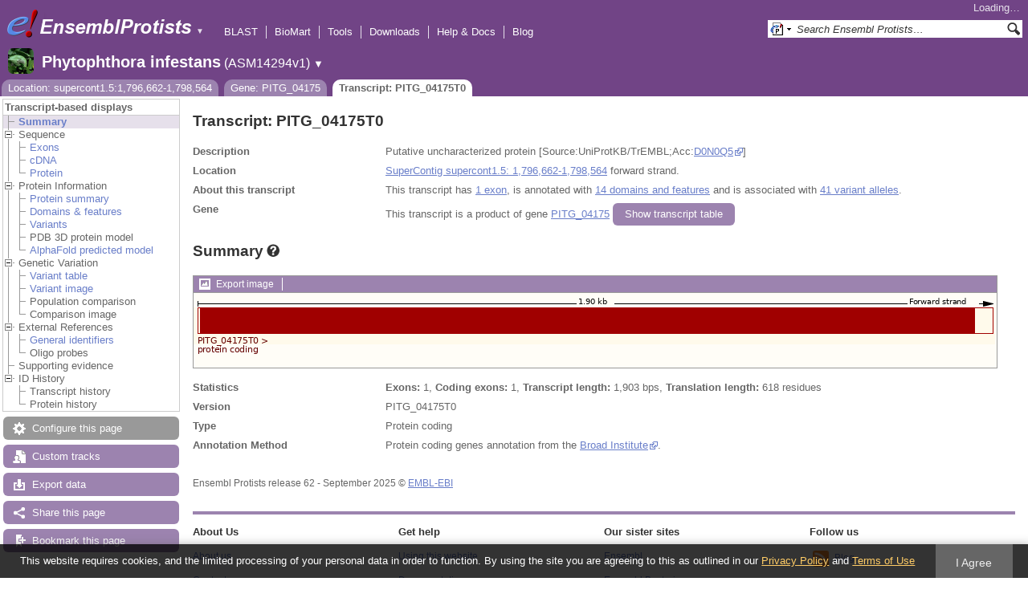

--- FILE ---
content_type: text/html; charset=utf-8
request_url: http://protists.ensembl.org/Phytophthora_infestans/Component/Transcript/Summary/image?db=core;g=PITG_04175;r=supercont1.5:1796662-1798564;t=PITG_04175T0;time=1768984226028.028
body_size: 747
content:
<div class="js_panel" id="TranscriptImage">
      <div class="image_container" style="width:1000px">
        
      <div class="image_toolbar top print_hide"><a href="/Phytophthora_infestans/ImageExport/ImageFormats?component=TranscriptImage;data_action=Summary;data_type=Transcript;db=core;g=PITG_04175;r=supercont1.5:1796662-1798564;strain=0;t=PITG_04175T0" class="export modal_link iexport" title="Export this image" rel="">Export image</a></div>
      <div class="drag_select" style="margin:0px;">
        <img src="/img-tmp/temporary/2026_01_21/NFYIdIUJSTBZMCDFQcAABHXY.png" alt="" style="width: 1000px; height: 93px;  display: block" class="imagemap" />
        
    <div class="json_ json_imagemap" style="display: none">
      [[&quot;rect&quot;,[5,18,995,51],{&quot;title&quot;:&quot;Transcript: PITG_04175T0; Gene: PITG_04175; Location: supercont1.5:1796662-1798564&quot;,&quot;klass&quot;:[&quot;group&quot;],&quot;href&quot;:&quot;/Phytophthora_infestans/ZMenu/Transcript/Summary?calling_sp=Phytophthora_infestans;config=single_transcript;db=core;g=PITG_04175;r=supercont1.5:1796662-1798564;real_r=supercont1.5:1796662-1798564;t=PITG_04175T0;track=transcript_core_ensembl&quot;}],[&quot;rect&quot;,[5,50,190,64],{&quot;href&quot;:&quot;/Phytophthora_infestans/ZMenu/Transcript/Summary?calling_sp=Phytophthora_infestans;config=single_transcript;db=core;g=PITG_04175;r=supercont1.5:1796662-1798564;real_r=supercont1.5:1796662-1798564;t=PITG_04175T0;track=transcript_core_ensembl&quot;,&quot;title&quot;:&quot;Transcript: PITG_04175T0; Gene: PITG_04175; Location: supercont1.5:1796662-1798564&quot;}],[&quot;rect&quot;,[5,5,995,89],{&quot;href&quot;:&quot;#drag|1|1|Phytophthora_infestans|supercont1.5|1796662|1798564|1&quot;,&quot;klass&quot;:[&quot;drag&quot;],&quot;alt&quot;:&quot;Click and drag to select a region&quot;}]]
    </div>
  <input type="hidden" class="panel_type" value="ImageMap" />
        
        
      </div>
      
        
      </div>
        
    <input type="hidden" class="image_config" value="single_transcript" /></div>